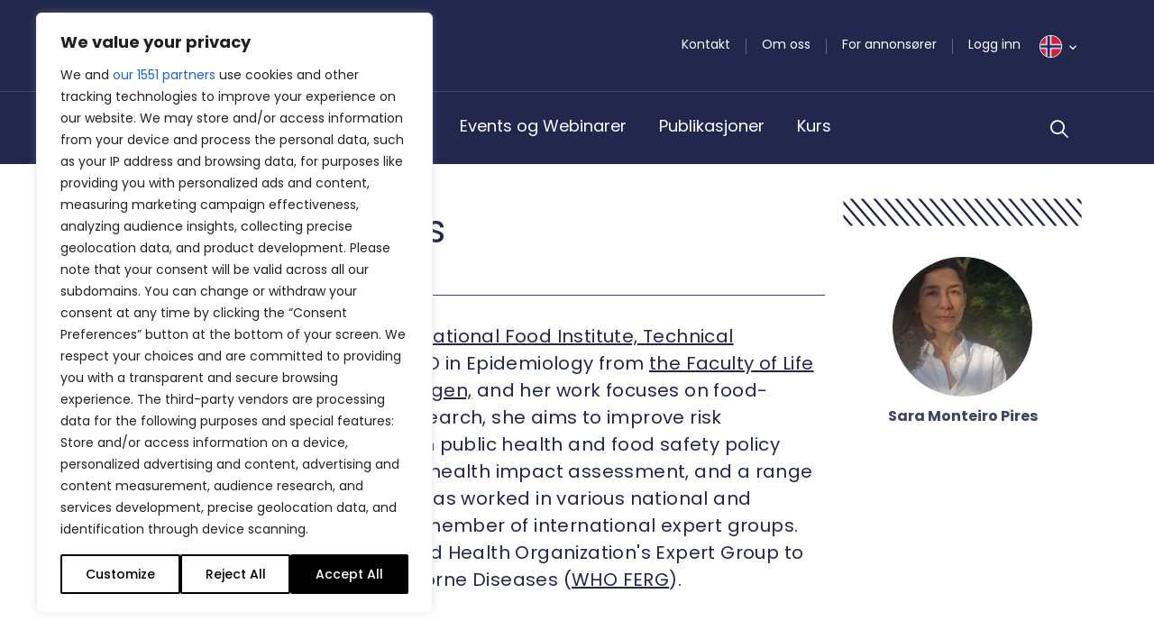

--- FILE ---
content_type: image/svg+xml
request_url: https://bpno.no/wp-content/themes/bpno/images/logo-popup.svg
body_size: -235
content:
<svg xmlns="http://www.w3.org/2000/svg" width="60" height="60" viewBox="0 0 60 60"><path fill="#21274d" d="M0 .8h59.24v59.198H0zm23.762 20.788c0-5.948-4.73-10.77-10.564-10.77v27.511c0 5.949 4.73 10.771 10.564 10.771zM38.12 49.1a7.92 7.92 0 0 0 7.922-7.917 7.92 7.92 0 0 0-7.922-7.919 7.92 7.92 0 0 0-7.923 7.92A7.92 7.92 0 0 0 38.12 49.1zm0-22.456c4.376 0 7.922-3.543 7.922-7.913s-3.546-7.913-7.922-7.913c-4.376 0-7.923 3.543-7.923 7.913s3.547 7.913 7.923 7.913z"/></svg>